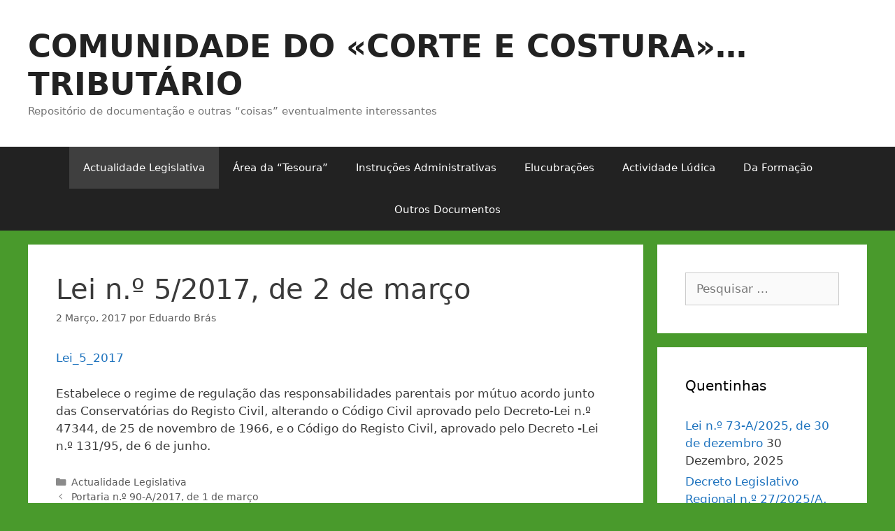

--- FILE ---
content_type: text/html; charset=UTF-8
request_url: http://www.corteecosturatributario.pt/2017/03/02/lei-n-o-52017-de-2-de-marco/
body_size: 50341
content:
<!DOCTYPE html>
<html lang="pt-PT">
<head>
	<meta charset="UTF-8">
	<link rel="profile" href="https://gmpg.org/xfn/11">
	<title>Lei n.º 5/2017, de 2 de março &#8211; COMUNIDADE DO «CORTE E COSTURA»… TRIBUTÁRIO</title>
<meta name='robots' content='max-image-preview:large' />
<meta name="viewport" content="width=device-width, initial-scale=1"><link rel='dns-prefetch' href='//s.w.org' />
<link rel="alternate" type="application/rss+xml" title="COMUNIDADE DO «CORTE E COSTURA»… TRIBUTÁRIO &raquo; Feed" href="http://www.corteecosturatributario.pt/feed/" />
<link rel="alternate" type="application/rss+xml" title="COMUNIDADE DO «CORTE E COSTURA»… TRIBUTÁRIO &raquo; Feed de comentários" href="http://www.corteecosturatributario.pt/comments/feed/" />
<script>
window._wpemojiSettings = {"baseUrl":"https:\/\/s.w.org\/images\/core\/emoji\/13.1.0\/72x72\/","ext":".png","svgUrl":"https:\/\/s.w.org\/images\/core\/emoji\/13.1.0\/svg\/","svgExt":".svg","source":{"concatemoji":"http:\/\/www.corteecosturatributario.pt\/wp-includes\/js\/wp-emoji-release.min.js?ver=5.9.12"}};
/*! This file is auto-generated */
!function(e,a,t){var n,r,o,i=a.createElement("canvas"),p=i.getContext&&i.getContext("2d");function s(e,t){var a=String.fromCharCode;p.clearRect(0,0,i.width,i.height),p.fillText(a.apply(this,e),0,0);e=i.toDataURL();return p.clearRect(0,0,i.width,i.height),p.fillText(a.apply(this,t),0,0),e===i.toDataURL()}function c(e){var t=a.createElement("script");t.src=e,t.defer=t.type="text/javascript",a.getElementsByTagName("head")[0].appendChild(t)}for(o=Array("flag","emoji"),t.supports={everything:!0,everythingExceptFlag:!0},r=0;r<o.length;r++)t.supports[o[r]]=function(e){if(!p||!p.fillText)return!1;switch(p.textBaseline="top",p.font="600 32px Arial",e){case"flag":return s([127987,65039,8205,9895,65039],[127987,65039,8203,9895,65039])?!1:!s([55356,56826,55356,56819],[55356,56826,8203,55356,56819])&&!s([55356,57332,56128,56423,56128,56418,56128,56421,56128,56430,56128,56423,56128,56447],[55356,57332,8203,56128,56423,8203,56128,56418,8203,56128,56421,8203,56128,56430,8203,56128,56423,8203,56128,56447]);case"emoji":return!s([10084,65039,8205,55357,56613],[10084,65039,8203,55357,56613])}return!1}(o[r]),t.supports.everything=t.supports.everything&&t.supports[o[r]],"flag"!==o[r]&&(t.supports.everythingExceptFlag=t.supports.everythingExceptFlag&&t.supports[o[r]]);t.supports.everythingExceptFlag=t.supports.everythingExceptFlag&&!t.supports.flag,t.DOMReady=!1,t.readyCallback=function(){t.DOMReady=!0},t.supports.everything||(n=function(){t.readyCallback()},a.addEventListener?(a.addEventListener("DOMContentLoaded",n,!1),e.addEventListener("load",n,!1)):(e.attachEvent("onload",n),a.attachEvent("onreadystatechange",function(){"complete"===a.readyState&&t.readyCallback()})),(n=t.source||{}).concatemoji?c(n.concatemoji):n.wpemoji&&n.twemoji&&(c(n.twemoji),c(n.wpemoji)))}(window,document,window._wpemojiSettings);
</script>
<style>
img.wp-smiley,
img.emoji {
	display: inline !important;
	border: none !important;
	box-shadow: none !important;
	height: 1em !important;
	width: 1em !important;
	margin: 0 0.07em !important;
	vertical-align: -0.1em !important;
	background: none !important;
	padding: 0 !important;
}
</style>
	<link rel='stylesheet' id='wp-block-library-css'  href='http://www.corteecosturatributario.pt/wp-includes/css/dist/block-library/style.min.css?ver=5.9.12' media='all' />
<style id='global-styles-inline-css'>
body{--wp--preset--color--black: #000000;--wp--preset--color--cyan-bluish-gray: #abb8c3;--wp--preset--color--white: #ffffff;--wp--preset--color--pale-pink: #f78da7;--wp--preset--color--vivid-red: #cf2e2e;--wp--preset--color--luminous-vivid-orange: #ff6900;--wp--preset--color--luminous-vivid-amber: #fcb900;--wp--preset--color--light-green-cyan: #7bdcb5;--wp--preset--color--vivid-green-cyan: #00d084;--wp--preset--color--pale-cyan-blue: #8ed1fc;--wp--preset--color--vivid-cyan-blue: #0693e3;--wp--preset--color--vivid-purple: #9b51e0;--wp--preset--color--contrast: var(--contrast);--wp--preset--color--contrast-2: var(--contrast-2);--wp--preset--color--contrast-3: var(--contrast-3);--wp--preset--color--base: var(--base);--wp--preset--color--base-2: var(--base-2);--wp--preset--color--base-3: var(--base-3);--wp--preset--color--accent: var(--accent);--wp--preset--gradient--vivid-cyan-blue-to-vivid-purple: linear-gradient(135deg,rgba(6,147,227,1) 0%,rgb(155,81,224) 100%);--wp--preset--gradient--light-green-cyan-to-vivid-green-cyan: linear-gradient(135deg,rgb(122,220,180) 0%,rgb(0,208,130) 100%);--wp--preset--gradient--luminous-vivid-amber-to-luminous-vivid-orange: linear-gradient(135deg,rgba(252,185,0,1) 0%,rgba(255,105,0,1) 100%);--wp--preset--gradient--luminous-vivid-orange-to-vivid-red: linear-gradient(135deg,rgba(255,105,0,1) 0%,rgb(207,46,46) 100%);--wp--preset--gradient--very-light-gray-to-cyan-bluish-gray: linear-gradient(135deg,rgb(238,238,238) 0%,rgb(169,184,195) 100%);--wp--preset--gradient--cool-to-warm-spectrum: linear-gradient(135deg,rgb(74,234,220) 0%,rgb(151,120,209) 20%,rgb(207,42,186) 40%,rgb(238,44,130) 60%,rgb(251,105,98) 80%,rgb(254,248,76) 100%);--wp--preset--gradient--blush-light-purple: linear-gradient(135deg,rgb(255,206,236) 0%,rgb(152,150,240) 100%);--wp--preset--gradient--blush-bordeaux: linear-gradient(135deg,rgb(254,205,165) 0%,rgb(254,45,45) 50%,rgb(107,0,62) 100%);--wp--preset--gradient--luminous-dusk: linear-gradient(135deg,rgb(255,203,112) 0%,rgb(199,81,192) 50%,rgb(65,88,208) 100%);--wp--preset--gradient--pale-ocean: linear-gradient(135deg,rgb(255,245,203) 0%,rgb(182,227,212) 50%,rgb(51,167,181) 100%);--wp--preset--gradient--electric-grass: linear-gradient(135deg,rgb(202,248,128) 0%,rgb(113,206,126) 100%);--wp--preset--gradient--midnight: linear-gradient(135deg,rgb(2,3,129) 0%,rgb(40,116,252) 100%);--wp--preset--duotone--dark-grayscale: url('#wp-duotone-dark-grayscale');--wp--preset--duotone--grayscale: url('#wp-duotone-grayscale');--wp--preset--duotone--purple-yellow: url('#wp-duotone-purple-yellow');--wp--preset--duotone--blue-red: url('#wp-duotone-blue-red');--wp--preset--duotone--midnight: url('#wp-duotone-midnight');--wp--preset--duotone--magenta-yellow: url('#wp-duotone-magenta-yellow');--wp--preset--duotone--purple-green: url('#wp-duotone-purple-green');--wp--preset--duotone--blue-orange: url('#wp-duotone-blue-orange');--wp--preset--font-size--small: 13px;--wp--preset--font-size--medium: 20px;--wp--preset--font-size--large: 36px;--wp--preset--font-size--x-large: 42px;}.has-black-color{color: var(--wp--preset--color--black) !important;}.has-cyan-bluish-gray-color{color: var(--wp--preset--color--cyan-bluish-gray) !important;}.has-white-color{color: var(--wp--preset--color--white) !important;}.has-pale-pink-color{color: var(--wp--preset--color--pale-pink) !important;}.has-vivid-red-color{color: var(--wp--preset--color--vivid-red) !important;}.has-luminous-vivid-orange-color{color: var(--wp--preset--color--luminous-vivid-orange) !important;}.has-luminous-vivid-amber-color{color: var(--wp--preset--color--luminous-vivid-amber) !important;}.has-light-green-cyan-color{color: var(--wp--preset--color--light-green-cyan) !important;}.has-vivid-green-cyan-color{color: var(--wp--preset--color--vivid-green-cyan) !important;}.has-pale-cyan-blue-color{color: var(--wp--preset--color--pale-cyan-blue) !important;}.has-vivid-cyan-blue-color{color: var(--wp--preset--color--vivid-cyan-blue) !important;}.has-vivid-purple-color{color: var(--wp--preset--color--vivid-purple) !important;}.has-black-background-color{background-color: var(--wp--preset--color--black) !important;}.has-cyan-bluish-gray-background-color{background-color: var(--wp--preset--color--cyan-bluish-gray) !important;}.has-white-background-color{background-color: var(--wp--preset--color--white) !important;}.has-pale-pink-background-color{background-color: var(--wp--preset--color--pale-pink) !important;}.has-vivid-red-background-color{background-color: var(--wp--preset--color--vivid-red) !important;}.has-luminous-vivid-orange-background-color{background-color: var(--wp--preset--color--luminous-vivid-orange) !important;}.has-luminous-vivid-amber-background-color{background-color: var(--wp--preset--color--luminous-vivid-amber) !important;}.has-light-green-cyan-background-color{background-color: var(--wp--preset--color--light-green-cyan) !important;}.has-vivid-green-cyan-background-color{background-color: var(--wp--preset--color--vivid-green-cyan) !important;}.has-pale-cyan-blue-background-color{background-color: var(--wp--preset--color--pale-cyan-blue) !important;}.has-vivid-cyan-blue-background-color{background-color: var(--wp--preset--color--vivid-cyan-blue) !important;}.has-vivid-purple-background-color{background-color: var(--wp--preset--color--vivid-purple) !important;}.has-black-border-color{border-color: var(--wp--preset--color--black) !important;}.has-cyan-bluish-gray-border-color{border-color: var(--wp--preset--color--cyan-bluish-gray) !important;}.has-white-border-color{border-color: var(--wp--preset--color--white) !important;}.has-pale-pink-border-color{border-color: var(--wp--preset--color--pale-pink) !important;}.has-vivid-red-border-color{border-color: var(--wp--preset--color--vivid-red) !important;}.has-luminous-vivid-orange-border-color{border-color: var(--wp--preset--color--luminous-vivid-orange) !important;}.has-luminous-vivid-amber-border-color{border-color: var(--wp--preset--color--luminous-vivid-amber) !important;}.has-light-green-cyan-border-color{border-color: var(--wp--preset--color--light-green-cyan) !important;}.has-vivid-green-cyan-border-color{border-color: var(--wp--preset--color--vivid-green-cyan) !important;}.has-pale-cyan-blue-border-color{border-color: var(--wp--preset--color--pale-cyan-blue) !important;}.has-vivid-cyan-blue-border-color{border-color: var(--wp--preset--color--vivid-cyan-blue) !important;}.has-vivid-purple-border-color{border-color: var(--wp--preset--color--vivid-purple) !important;}.has-vivid-cyan-blue-to-vivid-purple-gradient-background{background: var(--wp--preset--gradient--vivid-cyan-blue-to-vivid-purple) !important;}.has-light-green-cyan-to-vivid-green-cyan-gradient-background{background: var(--wp--preset--gradient--light-green-cyan-to-vivid-green-cyan) !important;}.has-luminous-vivid-amber-to-luminous-vivid-orange-gradient-background{background: var(--wp--preset--gradient--luminous-vivid-amber-to-luminous-vivid-orange) !important;}.has-luminous-vivid-orange-to-vivid-red-gradient-background{background: var(--wp--preset--gradient--luminous-vivid-orange-to-vivid-red) !important;}.has-very-light-gray-to-cyan-bluish-gray-gradient-background{background: var(--wp--preset--gradient--very-light-gray-to-cyan-bluish-gray) !important;}.has-cool-to-warm-spectrum-gradient-background{background: var(--wp--preset--gradient--cool-to-warm-spectrum) !important;}.has-blush-light-purple-gradient-background{background: var(--wp--preset--gradient--blush-light-purple) !important;}.has-blush-bordeaux-gradient-background{background: var(--wp--preset--gradient--blush-bordeaux) !important;}.has-luminous-dusk-gradient-background{background: var(--wp--preset--gradient--luminous-dusk) !important;}.has-pale-ocean-gradient-background{background: var(--wp--preset--gradient--pale-ocean) !important;}.has-electric-grass-gradient-background{background: var(--wp--preset--gradient--electric-grass) !important;}.has-midnight-gradient-background{background: var(--wp--preset--gradient--midnight) !important;}.has-small-font-size{font-size: var(--wp--preset--font-size--small) !important;}.has-medium-font-size{font-size: var(--wp--preset--font-size--medium) !important;}.has-large-font-size{font-size: var(--wp--preset--font-size--large) !important;}.has-x-large-font-size{font-size: var(--wp--preset--font-size--x-large) !important;}
</style>
<link rel='stylesheet' id='generate-style-grid-css'  href='http://www.corteecosturatributario.pt/wp-content/themes/generatepress/assets/css/unsemantic-grid.min.css?ver=3.1.3' media='all' />
<link rel='stylesheet' id='generate-style-css'  href='http://www.corteecosturatributario.pt/wp-content/themes/generatepress/assets/css/style.min.css?ver=3.1.3' media='all' />
<style id='generate-style-inline-css'>
body{background-color:#499a2c;color:#3a3a3a;}a{color:#1e73be;}a:hover, a:focus, a:active{color:#000000;}body .grid-container{max-width:1200px;}.wp-block-group__inner-container{max-width:1200px;margin-left:auto;margin-right:auto;}.generate-back-to-top{font-size:20px;border-radius:3px;position:fixed;bottom:30px;right:30px;line-height:40px;width:40px;text-align:center;z-index:10;transition:opacity 300ms ease-in-out;}:root{--contrast:#222222;--contrast-2:#575760;--contrast-3:#b2b2be;--base:#f0f0f0;--base-2:#f7f8f9;--base-3:#ffffff;--accent:#1e73be;}.has-contrast-color{color:#222222;}.has-contrast-background-color{background-color:#222222;}.has-contrast-2-color{color:#575760;}.has-contrast-2-background-color{background-color:#575760;}.has-contrast-3-color{color:#b2b2be;}.has-contrast-3-background-color{background-color:#b2b2be;}.has-base-color{color:#f0f0f0;}.has-base-background-color{background-color:#f0f0f0;}.has-base-2-color{color:#f7f8f9;}.has-base-2-background-color{background-color:#f7f8f9;}.has-base-3-color{color:#ffffff;}.has-base-3-background-color{background-color:#ffffff;}.has-accent-color{color:#1e73be;}.has-accent-background-color{background-color:#1e73be;}body, button, input, select, textarea{font-family:-apple-system, system-ui, BlinkMacSystemFont, "Segoe UI", Helvetica, Arial, sans-serif, "Apple Color Emoji", "Segoe UI Emoji", "Segoe UI Symbol";}body{line-height:1.5;}.entry-content > [class*="wp-block-"]:not(:last-child){margin-bottom:1.5em;}.main-title{font-size:45px;}.main-navigation .main-nav ul ul li a{font-size:14px;}.sidebar .widget, .footer-widgets .widget{font-size:17px;}h1{font-weight:300;font-size:40px;}h2{font-weight:300;font-size:30px;}h3{font-size:20px;}h4{font-size:inherit;}h5{font-size:inherit;}@media (max-width:768px){.main-title{font-size:30px;}h1{font-size:30px;}h2{font-size:25px;}}.top-bar{background-color:#636363;color:#ffffff;}.top-bar a{color:#ffffff;}.top-bar a:hover{color:#303030;}.site-header{background-color:#ffffff;color:#3a3a3a;}.site-header a{color:#3a3a3a;}.main-title a,.main-title a:hover{color:#222222;}.site-description{color:#757575;}.main-navigation,.main-navigation ul ul{background-color:#222222;}.main-navigation .main-nav ul li a, .main-navigation .menu-toggle, .main-navigation .menu-bar-items{color:#ffffff;}.main-navigation .main-nav ul li:not([class*="current-menu-"]):hover > a, .main-navigation .main-nav ul li:not([class*="current-menu-"]):focus > a, .main-navigation .main-nav ul li.sfHover:not([class*="current-menu-"]) > a, .main-navigation .menu-bar-item:hover > a, .main-navigation .menu-bar-item.sfHover > a{color:#ffffff;background-color:#3f3f3f;}button.menu-toggle:hover,button.menu-toggle:focus,.main-navigation .mobile-bar-items a,.main-navigation .mobile-bar-items a:hover,.main-navigation .mobile-bar-items a:focus{color:#ffffff;}.main-navigation .main-nav ul li[class*="current-menu-"] > a{color:#ffffff;background-color:#3f3f3f;}.navigation-search input[type="search"],.navigation-search input[type="search"]:active, .navigation-search input[type="search"]:focus, .main-navigation .main-nav ul li.search-item.active > a, .main-navigation .menu-bar-items .search-item.active > a{color:#ffffff;background-color:#3f3f3f;}.main-navigation ul ul{background-color:#3f3f3f;}.main-navigation .main-nav ul ul li a{color:#ffffff;}.main-navigation .main-nav ul ul li:not([class*="current-menu-"]):hover > a,.main-navigation .main-nav ul ul li:not([class*="current-menu-"]):focus > a, .main-navigation .main-nav ul ul li.sfHover:not([class*="current-menu-"]) > a{color:#ffffff;background-color:#4f4f4f;}.main-navigation .main-nav ul ul li[class*="current-menu-"] > a{color:#ffffff;background-color:#4f4f4f;}.separate-containers .inside-article, .separate-containers .comments-area, .separate-containers .page-header, .one-container .container, .separate-containers .paging-navigation, .inside-page-header{background-color:#ffffff;}.entry-meta{color:#595959;}.entry-meta a{color:#595959;}.entry-meta a:hover{color:#1e73be;}.sidebar .widget{background-color:#ffffff;}.sidebar .widget .widget-title{color:#000000;}.footer-widgets{background-color:#ffffff;}.footer-widgets .widget-title{color:#000000;}.site-info{color:#ffffff;background-color:#222222;}.site-info a{color:#ffffff;}.site-info a:hover{color:#606060;}.footer-bar .widget_nav_menu .current-menu-item a{color:#606060;}input[type="text"],input[type="email"],input[type="url"],input[type="password"],input[type="search"],input[type="tel"],input[type="number"],textarea,select{color:#666666;background-color:#fafafa;border-color:#cccccc;}input[type="text"]:focus,input[type="email"]:focus,input[type="url"]:focus,input[type="password"]:focus,input[type="search"]:focus,input[type="tel"]:focus,input[type="number"]:focus,textarea:focus,select:focus{color:#666666;background-color:#ffffff;border-color:#bfbfbf;}button,html input[type="button"],input[type="reset"],input[type="submit"],a.button,a.wp-block-button__link:not(.has-background){color:#ffffff;background-color:#666666;}button:hover,html input[type="button"]:hover,input[type="reset"]:hover,input[type="submit"]:hover,a.button:hover,button:focus,html input[type="button"]:focus,input[type="reset"]:focus,input[type="submit"]:focus,a.button:focus,a.wp-block-button__link:not(.has-background):active,a.wp-block-button__link:not(.has-background):focus,a.wp-block-button__link:not(.has-background):hover{color:#ffffff;background-color:#3f3f3f;}a.generate-back-to-top{background-color:rgba( 0,0,0,0.4 );color:#ffffff;}a.generate-back-to-top:hover,a.generate-back-to-top:focus{background-color:rgba( 0,0,0,0.6 );color:#ffffff;}@media (max-width:768px){.main-navigation .menu-bar-item:hover > a, .main-navigation .menu-bar-item.sfHover > a{background:none;color:#ffffff;}}.inside-top-bar{padding:10px;}.inside-header{padding:40px;}.site-main .wp-block-group__inner-container{padding:40px;}.entry-content .alignwide, body:not(.no-sidebar) .entry-content .alignfull{margin-left:-40px;width:calc(100% + 80px);max-width:calc(100% + 80px);}.rtl .menu-item-has-children .dropdown-menu-toggle{padding-left:20px;}.rtl .main-navigation .main-nav ul li.menu-item-has-children > a{padding-right:20px;}.site-info{padding:20px;}@media (max-width:768px){.separate-containers .inside-article, .separate-containers .comments-area, .separate-containers .page-header, .separate-containers .paging-navigation, .one-container .site-content, .inside-page-header{padding:30px;}.site-main .wp-block-group__inner-container{padding:30px;}.site-info{padding-right:10px;padding-left:10px;}.entry-content .alignwide, body:not(.no-sidebar) .entry-content .alignfull{margin-left:-30px;width:calc(100% + 60px);max-width:calc(100% + 60px);}}.one-container .sidebar .widget{padding:0px;}/* End cached CSS */@media (max-width:768px){.main-navigation .menu-toggle,.main-navigation .mobile-bar-items,.sidebar-nav-mobile:not(#sticky-placeholder){display:block;}.main-navigation ul,.gen-sidebar-nav{display:none;}[class*="nav-float-"] .site-header .inside-header > *{float:none;clear:both;}}
</style>
<link rel='stylesheet' id='generate-mobile-style-css'  href='http://www.corteecosturatributario.pt/wp-content/themes/generatepress/assets/css/mobile.min.css?ver=3.1.3' media='all' />
<link rel='stylesheet' id='generate-font-icons-css'  href='http://www.corteecosturatributario.pt/wp-content/themes/generatepress/assets/css/components/font-icons.min.css?ver=3.1.3' media='all' />
<link rel="https://api.w.org/" href="http://www.corteecosturatributario.pt/wp-json/" /><link rel="alternate" type="application/json" href="http://www.corteecosturatributario.pt/wp-json/wp/v2/posts/1246" /><link rel="EditURI" type="application/rsd+xml" title="RSD" href="http://www.corteecosturatributario.pt/xmlrpc.php?rsd" />
<link rel="wlwmanifest" type="application/wlwmanifest+xml" href="http://www.corteecosturatributario.pt/wp-includes/wlwmanifest.xml" /> 
<meta name="generator" content="WordPress 5.9.12" />
<link rel="canonical" href="http://www.corteecosturatributario.pt/2017/03/02/lei-n-o-52017-de-2-de-marco/" />
<link rel='shortlink' href='http://www.corteecosturatributario.pt/?p=1246' />
<link rel="alternate" type="application/json+oembed" href="http://www.corteecosturatributario.pt/wp-json/oembed/1.0/embed?url=http%3A%2F%2Fwww.corteecosturatributario.pt%2F2017%2F03%2F02%2Flei-n-o-52017-de-2-de-marco%2F" />
<link rel="alternate" type="text/xml+oembed" href="http://www.corteecosturatributario.pt/wp-json/oembed/1.0/embed?url=http%3A%2F%2Fwww.corteecosturatributario.pt%2F2017%2F03%2F02%2Flei-n-o-52017-de-2-de-marco%2F&#038;format=xml" />
<!-- Analytics by WP-Statistics v13.1.6 - https://wp-statistics.com/ -->
</head>

<body class="post-template-default single single-post postid-1246 single-format-standard wp-embed-responsive right-sidebar nav-below-header separate-containers fluid-header active-footer-widgets-1 nav-aligned-center header-aligned-left dropdown-hover" itemtype="https://schema.org/Blog" itemscope>
	<svg xmlns="http://www.w3.org/2000/svg" viewBox="0 0 0 0" width="0" height="0" focusable="false" role="none" style="visibility: hidden; position: absolute; left: -9999px; overflow: hidden;" ><defs><filter id="wp-duotone-dark-grayscale"><feColorMatrix color-interpolation-filters="sRGB" type="matrix" values=" .299 .587 .114 0 0 .299 .587 .114 0 0 .299 .587 .114 0 0 .299 .587 .114 0 0 " /><feComponentTransfer color-interpolation-filters="sRGB" ><feFuncR type="table" tableValues="0 0.49803921568627" /><feFuncG type="table" tableValues="0 0.49803921568627" /><feFuncB type="table" tableValues="0 0.49803921568627" /><feFuncA type="table" tableValues="1 1" /></feComponentTransfer><feComposite in2="SourceGraphic" operator="in" /></filter></defs></svg><svg xmlns="http://www.w3.org/2000/svg" viewBox="0 0 0 0" width="0" height="0" focusable="false" role="none" style="visibility: hidden; position: absolute; left: -9999px; overflow: hidden;" ><defs><filter id="wp-duotone-grayscale"><feColorMatrix color-interpolation-filters="sRGB" type="matrix" values=" .299 .587 .114 0 0 .299 .587 .114 0 0 .299 .587 .114 0 0 .299 .587 .114 0 0 " /><feComponentTransfer color-interpolation-filters="sRGB" ><feFuncR type="table" tableValues="0 1" /><feFuncG type="table" tableValues="0 1" /><feFuncB type="table" tableValues="0 1" /><feFuncA type="table" tableValues="1 1" /></feComponentTransfer><feComposite in2="SourceGraphic" operator="in" /></filter></defs></svg><svg xmlns="http://www.w3.org/2000/svg" viewBox="0 0 0 0" width="0" height="0" focusable="false" role="none" style="visibility: hidden; position: absolute; left: -9999px; overflow: hidden;" ><defs><filter id="wp-duotone-purple-yellow"><feColorMatrix color-interpolation-filters="sRGB" type="matrix" values=" .299 .587 .114 0 0 .299 .587 .114 0 0 .299 .587 .114 0 0 .299 .587 .114 0 0 " /><feComponentTransfer color-interpolation-filters="sRGB" ><feFuncR type="table" tableValues="0.54901960784314 0.98823529411765" /><feFuncG type="table" tableValues="0 1" /><feFuncB type="table" tableValues="0.71764705882353 0.25490196078431" /><feFuncA type="table" tableValues="1 1" /></feComponentTransfer><feComposite in2="SourceGraphic" operator="in" /></filter></defs></svg><svg xmlns="http://www.w3.org/2000/svg" viewBox="0 0 0 0" width="0" height="0" focusable="false" role="none" style="visibility: hidden; position: absolute; left: -9999px; overflow: hidden;" ><defs><filter id="wp-duotone-blue-red"><feColorMatrix color-interpolation-filters="sRGB" type="matrix" values=" .299 .587 .114 0 0 .299 .587 .114 0 0 .299 .587 .114 0 0 .299 .587 .114 0 0 " /><feComponentTransfer color-interpolation-filters="sRGB" ><feFuncR type="table" tableValues="0 1" /><feFuncG type="table" tableValues="0 0.27843137254902" /><feFuncB type="table" tableValues="0.5921568627451 0.27843137254902" /><feFuncA type="table" tableValues="1 1" /></feComponentTransfer><feComposite in2="SourceGraphic" operator="in" /></filter></defs></svg><svg xmlns="http://www.w3.org/2000/svg" viewBox="0 0 0 0" width="0" height="0" focusable="false" role="none" style="visibility: hidden; position: absolute; left: -9999px; overflow: hidden;" ><defs><filter id="wp-duotone-midnight"><feColorMatrix color-interpolation-filters="sRGB" type="matrix" values=" .299 .587 .114 0 0 .299 .587 .114 0 0 .299 .587 .114 0 0 .299 .587 .114 0 0 " /><feComponentTransfer color-interpolation-filters="sRGB" ><feFuncR type="table" tableValues="0 0" /><feFuncG type="table" tableValues="0 0.64705882352941" /><feFuncB type="table" tableValues="0 1" /><feFuncA type="table" tableValues="1 1" /></feComponentTransfer><feComposite in2="SourceGraphic" operator="in" /></filter></defs></svg><svg xmlns="http://www.w3.org/2000/svg" viewBox="0 0 0 0" width="0" height="0" focusable="false" role="none" style="visibility: hidden; position: absolute; left: -9999px; overflow: hidden;" ><defs><filter id="wp-duotone-magenta-yellow"><feColorMatrix color-interpolation-filters="sRGB" type="matrix" values=" .299 .587 .114 0 0 .299 .587 .114 0 0 .299 .587 .114 0 0 .299 .587 .114 0 0 " /><feComponentTransfer color-interpolation-filters="sRGB" ><feFuncR type="table" tableValues="0.78039215686275 1" /><feFuncG type="table" tableValues="0 0.94901960784314" /><feFuncB type="table" tableValues="0.35294117647059 0.47058823529412" /><feFuncA type="table" tableValues="1 1" /></feComponentTransfer><feComposite in2="SourceGraphic" operator="in" /></filter></defs></svg><svg xmlns="http://www.w3.org/2000/svg" viewBox="0 0 0 0" width="0" height="0" focusable="false" role="none" style="visibility: hidden; position: absolute; left: -9999px; overflow: hidden;" ><defs><filter id="wp-duotone-purple-green"><feColorMatrix color-interpolation-filters="sRGB" type="matrix" values=" .299 .587 .114 0 0 .299 .587 .114 0 0 .299 .587 .114 0 0 .299 .587 .114 0 0 " /><feComponentTransfer color-interpolation-filters="sRGB" ><feFuncR type="table" tableValues="0.65098039215686 0.40392156862745" /><feFuncG type="table" tableValues="0 1" /><feFuncB type="table" tableValues="0.44705882352941 0.4" /><feFuncA type="table" tableValues="1 1" /></feComponentTransfer><feComposite in2="SourceGraphic" operator="in" /></filter></defs></svg><svg xmlns="http://www.w3.org/2000/svg" viewBox="0 0 0 0" width="0" height="0" focusable="false" role="none" style="visibility: hidden; position: absolute; left: -9999px; overflow: hidden;" ><defs><filter id="wp-duotone-blue-orange"><feColorMatrix color-interpolation-filters="sRGB" type="matrix" values=" .299 .587 .114 0 0 .299 .587 .114 0 0 .299 .587 .114 0 0 .299 .587 .114 0 0 " /><feComponentTransfer color-interpolation-filters="sRGB" ><feFuncR type="table" tableValues="0.098039215686275 1" /><feFuncG type="table" tableValues="0 0.66274509803922" /><feFuncB type="table" tableValues="0.84705882352941 0.41960784313725" /><feFuncA type="table" tableValues="1 1" /></feComponentTransfer><feComposite in2="SourceGraphic" operator="in" /></filter></defs></svg><a class="screen-reader-text skip-link" href="#content" title="Saltar para o conteúdo">Saltar para o conteúdo</a>		<header class="site-header" id="masthead" aria-label="Site"  itemtype="https://schema.org/WPHeader" itemscope>
			<div class="inside-header grid-container grid-parent">
				<div class="site-branding">
						<p class="main-title" itemprop="headline">
					<a href="http://www.corteecosturatributario.pt/" rel="home">
						COMUNIDADE DO «CORTE E COSTURA»… TRIBUTÁRIO
					</a>
				</p>
						<p class="site-description" itemprop="description">
					Repositório de documentação e outras “coisas” eventualmente interessantes
				</p>
					</div>			</div>
		</header>
				<nav class="main-navigation sub-menu-right" id="site-navigation" aria-label="Principal"  itemtype="https://schema.org/SiteNavigationElement" itemscope>
			<div class="inside-navigation grid-container grid-parent">
								<button class="menu-toggle" aria-controls="primary-menu" aria-expanded="false">
					<span class="mobile-menu">Menu</span>				</button>
				<div id="primary-menu" class="main-nav"><ul id="menu-menu" class=" menu sf-menu"><li id="menu-item-13" class="menu-item menu-item-type-taxonomy menu-item-object-category current-post-ancestor current-menu-parent current-post-parent menu-item-13"><a href="http://www.corteecosturatributario.pt/category/actualidade-legislativa/">Actualidade Legislativa</a></li>
<li id="menu-item-14" class="menu-item menu-item-type-taxonomy menu-item-object-category menu-item-14"><a href="http://www.corteecosturatributario.pt/category/area-da-tesoura/">Área da “Tesoura”</a></li>
<li id="menu-item-17" class="menu-item menu-item-type-taxonomy menu-item-object-category menu-item-17"><a href="http://www.corteecosturatributario.pt/category/instrucoes-administrativas/">Instruções Administrativas</a></li>
<li id="menu-item-16" class="menu-item menu-item-type-taxonomy menu-item-object-category menu-item-16"><a href="http://www.corteecosturatributario.pt/category/elucubracoes/">Elucubrações</a></li>
<li id="menu-item-12" class="menu-item menu-item-type-taxonomy menu-item-object-category menu-item-12"><a href="http://www.corteecosturatributario.pt/category/actividade-ludica/">Actividade Lúdica</a></li>
<li id="menu-item-15" class="menu-item menu-item-type-taxonomy menu-item-object-category menu-item-15"><a href="http://www.corteecosturatributario.pt/category/da-formacao/">Da Formação</a></li>
<li id="menu-item-18" class="menu-item menu-item-type-taxonomy menu-item-object-category menu-item-18"><a href="http://www.corteecosturatributario.pt/category/outros-documentos/">Outros Documentos</a></li>
</ul></div>			</div>
		</nav>
		
	<div class="site grid-container container hfeed grid-parent" id="page">
				<div class="site-content" id="content">
			
	<div class="content-area grid-parent mobile-grid-100 grid-75 tablet-grid-75" id="primary">
		<main class="site-main" id="main">
			
<article id="post-1246" class="post-1246 post type-post status-publish format-standard hentry category-actualidade-legislativa" itemtype="https://schema.org/CreativeWork" itemscope>
	<div class="inside-article">
					<header class="entry-header" aria-label="Conteúdo">
				<h1 class="entry-title" itemprop="headline">Lei n.º 5/2017, de 2 de março</h1>		<div class="entry-meta">
			<span class="posted-on"><time class="entry-date published" datetime="2017-03-02T09:20:29+00:00" itemprop="datePublished">2 Março, 2017</time></span> <span class="byline">por <span class="author vcard" itemprop="author" itemtype="https://schema.org/Person" itemscope><a class="url fn n" href="http://www.corteecosturatributario.pt/author/ebras/" title="Ver todos os artigos de Eduardo Brás" rel="author" itemprop="url"><span class="author-name" itemprop="name">Eduardo Brás</span></a></span></span> 		</div>
					</header>
			
		<div class="entry-content" itemprop="text">
			<p><a href="http://www.corteecosturatributario.pt/wp-content/uploads/2017/03/Lei_5_2017.pdf" target="_blank">Lei_5_2017</a></p>
<p>Estabelece o regime de regulação das responsabilidades parentais por mútuo acordo junto das Conservatórias do Registo Civil, alterando o Código Civil aprovado pelo Decreto-Lei n.º 47344, de 25 de novembro de 1966, e o Código do Registo Civil, aprovado pelo Decreto -Lei n.º 131/95, de 6 de junho.</p>
		</div>

				<footer class="entry-meta" aria-label="Metadados de conteúdo">
			<span class="cat-links"><span class="screen-reader-text">Categorias </span><a href="http://www.corteecosturatributario.pt/category/actualidade-legislativa/" rel="category tag">Actualidade Legislativa</a></span> 		<nav id="nav-below" class="post-navigation" aria-label="Artigo">
			<span class="screen-reader-text">Navegação de artigos</span>

			<div class="nav-previous"><span class="prev" title="Anterior"><a href="http://www.corteecosturatributario.pt/2017/03/01/portaria-n-o-90-a2017-de-1-de-marco-2/" rel="prev">Portaria n.º 90-A/2017, de 1 de março</a></span></div><div class="nav-next"><span class="next" title="Seguinte"><a href="http://www.corteecosturatributario.pt/2017/03/02/portaria-n-o-90-a2017-de-1-de-marco/" rel="next">Portaria n.º 90-A/2017, de 1 de março</a></span></div>		</nav>
				</footer>
			</div>
</article>
		</main>
	</div>

	<div class="widget-area sidebar is-right-sidebar grid-25 tablet-grid-25 grid-parent" id="right-sidebar">
	<div class="inside-right-sidebar">
		<aside id="search-2" class="widget inner-padding widget_search"><form method="get" class="search-form" action="http://www.corteecosturatributario.pt/">
	<label>
		<span class="screen-reader-text">Pesquisar por:</span>
		<input type="search" class="search-field" placeholder="Pesquisar &hellip;" value="" name="s" title="Pesquisar por:">
	</label>
	<input type="submit" class="search-submit" value="Pesquisar"></form>
</aside>
		<aside id="recent-posts-2" class="widget inner-padding widget_recent_entries">
		<h2 class="widget-title">Quentinhas</h2>
		<ul>
											<li>
					<a href="http://www.corteecosturatributario.pt/2025/12/30/lei-n-o-73-a-2025-de-30-de-dezembro/">Lei n.º 73-A/2025, de 30 de dezembro</a>
											<span class="post-date">30 Dezembro, 2025</span>
									</li>
											<li>
					<a href="http://www.corteecosturatributario.pt/2025/12/30/decreto-legislativo-regional-n-o-27-2025-a-de-30-de-dezembro/">Decreto Legislativo Regional n.º 27/2025/A, de 30 de dezembro</a>
											<span class="post-date">30 Dezembro, 2025</span>
									</li>
											<li>
					<a href="http://www.corteecosturatributario.pt/2025/12/30/decreto-legislativo-regional-n-o-8-2025-m-de-30-de-dezembro/">Decreto Legislativo Regional n.º 8/2025/M, de 30 de dezembro</a>
											<span class="post-date">30 Dezembro, 2025</span>
									</li>
											<li>
					<a href="http://www.corteecosturatributario.pt/2025/12/30/portaria-n-o-480-a-2025-de-30-de-dezembro/">Portaria n.º 480-A/2025, de 30 de dezembro</a>
											<span class="post-date">30 Dezembro, 2025</span>
									</li>
											<li>
					<a href="http://www.corteecosturatributario.pt/2025/12/29/resolucao-do-conselho-de-ministros-n-o-215-2025-de-29-de-dezembro/">Resolução do Conselho de Ministros n.º 215/2025, de 29 de dezembro</a>
											<span class="post-date">29 Dezembro, 2025</span>
									</li>
											<li>
					<a href="http://www.corteecosturatributario.pt/2025/12/29/decreto-lei-n-o-139-2025-de-29-de-dezembro/">Decreto-Lei n.º 139/2025, de 29 de dezembro</a>
											<span class="post-date">29 Dezembro, 2025</span>
									</li>
											<li>
					<a href="http://www.corteecosturatributario.pt/2025/12/26/portaria-n-o-471-2025-1-de-26-de-dezembro/">Portaria n.º 471/2025/1, de 26 de dezembro</a>
											<span class="post-date">26 Dezembro, 2025</span>
									</li>
											<li>
					<a href="http://www.corteecosturatributario.pt/2025/12/23/acordao-do-supremo-tribunal-de-justica-n-o-18-2025-de-19-de-novembro-de-2025-revista-ampliada-n-o-916-19-0t8gdm-p1-s1-publicado-em-dr-a-23-de-dezembro-de-2025/">Acórdão do Supremo Tribunal de Justiça n.º 18/2025, de 19 de novembro de 2025 – Revista Ampliada n.º 916/19.0T8GDM.P1.S1 – Publicado em DR a 23 de dezembro de 2025</a>
											<span class="post-date">23 Dezembro, 2025</span>
									</li>
											<li>
					<a href="http://www.corteecosturatributario.pt/2025/12/22/despacho-da-seaf-n-o-166-2025-xxv-de-22-de-dezembro-de-2025/">Despacho da SEAF, n.º 166/2025-XXV, de 22 de dezembro de 2025</a>
											<span class="post-date">22 Dezembro, 2025</span>
									</li>
											<li>
					<a href="http://www.corteecosturatributario.pt/2025/12/22/lei-n-o-70-2025-de-22-de-dezembro/">Lei n.º 70/2025, de 22 de dezembro</a>
											<span class="post-date">22 Dezembro, 2025</span>
									</li>
					</ul>

		</aside><aside id="archives-2" class="widget inner-padding widget_archive"><h2 class="widget-title">Arquivo</h2>
			<ul>
					<li><a href='http://www.corteecosturatributario.pt/2025/12/'>Dezembro 2025</a></li>
	<li><a href='http://www.corteecosturatributario.pt/2025/11/'>Novembro 2025</a></li>
	<li><a href='http://www.corteecosturatributario.pt/2025/10/'>Outubro 2025</a></li>
	<li><a href='http://www.corteecosturatributario.pt/2025/09/'>Setembro 2025</a></li>
	<li><a href='http://www.corteecosturatributario.pt/2025/08/'>Agosto 2025</a></li>
	<li><a href='http://www.corteecosturatributario.pt/2025/07/'>Julho 2025</a></li>
	<li><a href='http://www.corteecosturatributario.pt/2025/06/'>Junho 2025</a></li>
	<li><a href='http://www.corteecosturatributario.pt/2025/05/'>Maio 2025</a></li>
	<li><a href='http://www.corteecosturatributario.pt/2025/04/'>Abril 2025</a></li>
	<li><a href='http://www.corteecosturatributario.pt/2025/03/'>Março 2025</a></li>
	<li><a href='http://www.corteecosturatributario.pt/2025/02/'>Fevereiro 2025</a></li>
	<li><a href='http://www.corteecosturatributario.pt/2025/01/'>Janeiro 2025</a></li>
	<li><a href='http://www.corteecosturatributario.pt/2024/12/'>Dezembro 2024</a></li>
	<li><a href='http://www.corteecosturatributario.pt/2024/11/'>Novembro 2024</a></li>
	<li><a href='http://www.corteecosturatributario.pt/2024/10/'>Outubro 2024</a></li>
	<li><a href='http://www.corteecosturatributario.pt/2024/09/'>Setembro 2024</a></li>
	<li><a href='http://www.corteecosturatributario.pt/2024/08/'>Agosto 2024</a></li>
	<li><a href='http://www.corteecosturatributario.pt/2024/07/'>Julho 2024</a></li>
	<li><a href='http://www.corteecosturatributario.pt/2024/06/'>Junho 2024</a></li>
	<li><a href='http://www.corteecosturatributario.pt/2024/05/'>Maio 2024</a></li>
	<li><a href='http://www.corteecosturatributario.pt/2024/04/'>Abril 2024</a></li>
	<li><a href='http://www.corteecosturatributario.pt/2024/03/'>Março 2024</a></li>
	<li><a href='http://www.corteecosturatributario.pt/2024/02/'>Fevereiro 2024</a></li>
	<li><a href='http://www.corteecosturatributario.pt/2024/01/'>Janeiro 2024</a></li>
	<li><a href='http://www.corteecosturatributario.pt/2023/12/'>Dezembro 2023</a></li>
	<li><a href='http://www.corteecosturatributario.pt/2023/11/'>Novembro 2023</a></li>
	<li><a href='http://www.corteecosturatributario.pt/2023/10/'>Outubro 2023</a></li>
	<li><a href='http://www.corteecosturatributario.pt/2023/09/'>Setembro 2023</a></li>
	<li><a href='http://www.corteecosturatributario.pt/2023/08/'>Agosto 2023</a></li>
	<li><a href='http://www.corteecosturatributario.pt/2023/07/'>Julho 2023</a></li>
	<li><a href='http://www.corteecosturatributario.pt/2023/06/'>Junho 2023</a></li>
	<li><a href='http://www.corteecosturatributario.pt/2023/05/'>Maio 2023</a></li>
	<li><a href='http://www.corteecosturatributario.pt/2023/04/'>Abril 2023</a></li>
	<li><a href='http://www.corteecosturatributario.pt/2023/03/'>Março 2023</a></li>
	<li><a href='http://www.corteecosturatributario.pt/2023/02/'>Fevereiro 2023</a></li>
	<li><a href='http://www.corteecosturatributario.pt/2023/01/'>Janeiro 2023</a></li>
	<li><a href='http://www.corteecosturatributario.pt/2022/12/'>Dezembro 2022</a></li>
	<li><a href='http://www.corteecosturatributario.pt/2022/11/'>Novembro 2022</a></li>
	<li><a href='http://www.corteecosturatributario.pt/2022/10/'>Outubro 2022</a></li>
	<li><a href='http://www.corteecosturatributario.pt/2022/09/'>Setembro 2022</a></li>
	<li><a href='http://www.corteecosturatributario.pt/2022/08/'>Agosto 2022</a></li>
	<li><a href='http://www.corteecosturatributario.pt/2022/07/'>Julho 2022</a></li>
	<li><a href='http://www.corteecosturatributario.pt/2022/06/'>Junho 2022</a></li>
	<li><a href='http://www.corteecosturatributario.pt/2022/05/'>Maio 2022</a></li>
	<li><a href='http://www.corteecosturatributario.pt/2022/04/'>Abril 2022</a></li>
	<li><a href='http://www.corteecosturatributario.pt/2022/03/'>Março 2022</a></li>
	<li><a href='http://www.corteecosturatributario.pt/2022/02/'>Fevereiro 2022</a></li>
	<li><a href='http://www.corteecosturatributario.pt/2022/01/'>Janeiro 2022</a></li>
	<li><a href='http://www.corteecosturatributario.pt/2021/12/'>Dezembro 2021</a></li>
	<li><a href='http://www.corteecosturatributario.pt/2021/11/'>Novembro 2021</a></li>
	<li><a href='http://www.corteecosturatributario.pt/2021/10/'>Outubro 2021</a></li>
	<li><a href='http://www.corteecosturatributario.pt/2021/09/'>Setembro 2021</a></li>
	<li><a href='http://www.corteecosturatributario.pt/2021/08/'>Agosto 2021</a></li>
	<li><a href='http://www.corteecosturatributario.pt/2021/07/'>Julho 2021</a></li>
	<li><a href='http://www.corteecosturatributario.pt/2021/06/'>Junho 2021</a></li>
	<li><a href='http://www.corteecosturatributario.pt/2021/05/'>Maio 2021</a></li>
	<li><a href='http://www.corteecosturatributario.pt/2021/04/'>Abril 2021</a></li>
	<li><a href='http://www.corteecosturatributario.pt/2021/03/'>Março 2021</a></li>
	<li><a href='http://www.corteecosturatributario.pt/2021/02/'>Fevereiro 2021</a></li>
	<li><a href='http://www.corteecosturatributario.pt/2021/01/'>Janeiro 2021</a></li>
	<li><a href='http://www.corteecosturatributario.pt/2020/12/'>Dezembro 2020</a></li>
	<li><a href='http://www.corteecosturatributario.pt/2020/11/'>Novembro 2020</a></li>
	<li><a href='http://www.corteecosturatributario.pt/2020/10/'>Outubro 2020</a></li>
	<li><a href='http://www.corteecosturatributario.pt/2020/09/'>Setembro 2020</a></li>
	<li><a href='http://www.corteecosturatributario.pt/2020/08/'>Agosto 2020</a></li>
	<li><a href='http://www.corteecosturatributario.pt/2020/07/'>Julho 2020</a></li>
	<li><a href='http://www.corteecosturatributario.pt/2020/06/'>Junho 2020</a></li>
	<li><a href='http://www.corteecosturatributario.pt/2020/05/'>Maio 2020</a></li>
	<li><a href='http://www.corteecosturatributario.pt/2020/04/'>Abril 2020</a></li>
	<li><a href='http://www.corteecosturatributario.pt/2020/03/'>Março 2020</a></li>
	<li><a href='http://www.corteecosturatributario.pt/2020/02/'>Fevereiro 2020</a></li>
	<li><a href='http://www.corteecosturatributario.pt/2020/01/'>Janeiro 2020</a></li>
	<li><a href='http://www.corteecosturatributario.pt/2019/12/'>Dezembro 2019</a></li>
	<li><a href='http://www.corteecosturatributario.pt/2019/11/'>Novembro 2019</a></li>
	<li><a href='http://www.corteecosturatributario.pt/2019/10/'>Outubro 2019</a></li>
	<li><a href='http://www.corteecosturatributario.pt/2019/09/'>Setembro 2019</a></li>
	<li><a href='http://www.corteecosturatributario.pt/2019/08/'>Agosto 2019</a></li>
	<li><a href='http://www.corteecosturatributario.pt/2019/07/'>Julho 2019</a></li>
	<li><a href='http://www.corteecosturatributario.pt/2019/06/'>Junho 2019</a></li>
	<li><a href='http://www.corteecosturatributario.pt/2019/05/'>Maio 2019</a></li>
	<li><a href='http://www.corteecosturatributario.pt/2019/04/'>Abril 2019</a></li>
	<li><a href='http://www.corteecosturatributario.pt/2019/03/'>Março 2019</a></li>
	<li><a href='http://www.corteecosturatributario.pt/2019/02/'>Fevereiro 2019</a></li>
	<li><a href='http://www.corteecosturatributario.pt/2019/01/'>Janeiro 2019</a></li>
	<li><a href='http://www.corteecosturatributario.pt/2018/12/'>Dezembro 2018</a></li>
	<li><a href='http://www.corteecosturatributario.pt/2018/11/'>Novembro 2018</a></li>
	<li><a href='http://www.corteecosturatributario.pt/2018/10/'>Outubro 2018</a></li>
	<li><a href='http://www.corteecosturatributario.pt/2018/09/'>Setembro 2018</a></li>
	<li><a href='http://www.corteecosturatributario.pt/2018/08/'>Agosto 2018</a></li>
	<li><a href='http://www.corteecosturatributario.pt/2018/07/'>Julho 2018</a></li>
	<li><a href='http://www.corteecosturatributario.pt/2018/06/'>Junho 2018</a></li>
	<li><a href='http://www.corteecosturatributario.pt/2018/05/'>Maio 2018</a></li>
	<li><a href='http://www.corteecosturatributario.pt/2018/04/'>Abril 2018</a></li>
	<li><a href='http://www.corteecosturatributario.pt/2018/03/'>Março 2018</a></li>
	<li><a href='http://www.corteecosturatributario.pt/2018/02/'>Fevereiro 2018</a></li>
	<li><a href='http://www.corteecosturatributario.pt/2018/01/'>Janeiro 2018</a></li>
	<li><a href='http://www.corteecosturatributario.pt/2017/12/'>Dezembro 2017</a></li>
	<li><a href='http://www.corteecosturatributario.pt/2017/11/'>Novembro 2017</a></li>
	<li><a href='http://www.corteecosturatributario.pt/2017/10/'>Outubro 2017</a></li>
	<li><a href='http://www.corteecosturatributario.pt/2017/09/'>Setembro 2017</a></li>
	<li><a href='http://www.corteecosturatributario.pt/2017/08/'>Agosto 2017</a></li>
	<li><a href='http://www.corteecosturatributario.pt/2017/07/'>Julho 2017</a></li>
	<li><a href='http://www.corteecosturatributario.pt/2017/06/'>Junho 2017</a></li>
	<li><a href='http://www.corteecosturatributario.pt/2017/05/'>Maio 2017</a></li>
	<li><a href='http://www.corteecosturatributario.pt/2017/04/'>Abril 2017</a></li>
	<li><a href='http://www.corteecosturatributario.pt/2017/03/'>Março 2017</a></li>
	<li><a href='http://www.corteecosturatributario.pt/2017/02/'>Fevereiro 2017</a></li>
	<li><a href='http://www.corteecosturatributario.pt/2017/01/'>Janeiro 2017</a></li>
	<li><a href='http://www.corteecosturatributario.pt/2016/12/'>Dezembro 2016</a></li>
	<li><a href='http://www.corteecosturatributario.pt/2016/11/'>Novembro 2016</a></li>
	<li><a href='http://www.corteecosturatributario.pt/2016/10/'>Outubro 2016</a></li>
	<li><a href='http://www.corteecosturatributario.pt/2016/09/'>Setembro 2016</a></li>
	<li><a href='http://www.corteecosturatributario.pt/2016/08/'>Agosto 2016</a></li>
	<li><a href='http://www.corteecosturatributario.pt/2016/07/'>Julho 2016</a></li>
	<li><a href='http://www.corteecosturatributario.pt/2016/06/'>Junho 2016</a></li>
	<li><a href='http://www.corteecosturatributario.pt/2016/05/'>Maio 2016</a></li>
	<li><a href='http://www.corteecosturatributario.pt/2016/04/'>Abril 2016</a></li>
	<li><a href='http://www.corteecosturatributario.pt/2016/03/'>Março 2016</a></li>
	<li><a href='http://www.corteecosturatributario.pt/2016/02/'>Fevereiro 2016</a></li>
	<li><a href='http://www.corteecosturatributario.pt/2016/01/'>Janeiro 2016</a></li>
	<li><a href='http://www.corteecosturatributario.pt/2015/09/'>Setembro 2015</a></li>
	<li><a href='http://www.corteecosturatributario.pt/2015/02/'>Fevereiro 2015</a></li>
	<li><a href='http://www.corteecosturatributario.pt/2013/10/'>Outubro 2013</a></li>
			</ul>

			</aside>	</div>
</div>

	</div>
</div>


<div class="site-footer">
				<div id="footer-widgets" class="site footer-widgets">
				<div class="footer-widgets-container grid-container grid-parent">
					<div class="inside-footer-widgets">
							<div class="footer-widget-1 grid-parent grid-100 tablet-grid-50 mobile-grid-100">
		
		<aside id="recent-posts-3" class="widget inner-padding widget_recent_entries">
		<h2 class="widget-title">Artigos Recentes</h2>
		<ul>
											<li>
					<a href="http://www.corteecosturatributario.pt/2025/12/30/lei-n-o-73-a-2025-de-30-de-dezembro/">Lei n.º 73-A/2025, de 30 de dezembro</a>
											<span class="post-date">30 Dezembro, 2025</span>
									</li>
											<li>
					<a href="http://www.corteecosturatributario.pt/2025/12/30/decreto-legislativo-regional-n-o-27-2025-a-de-30-de-dezembro/">Decreto Legislativo Regional n.º 27/2025/A, de 30 de dezembro</a>
											<span class="post-date">30 Dezembro, 2025</span>
									</li>
											<li>
					<a href="http://www.corteecosturatributario.pt/2025/12/30/decreto-legislativo-regional-n-o-8-2025-m-de-30-de-dezembro/">Decreto Legislativo Regional n.º 8/2025/M, de 30 de dezembro</a>
											<span class="post-date">30 Dezembro, 2025</span>
									</li>
											<li>
					<a href="http://www.corteecosturatributario.pt/2025/12/30/portaria-n-o-480-a-2025-de-30-de-dezembro/">Portaria n.º 480-A/2025, de 30 de dezembro</a>
											<span class="post-date">30 Dezembro, 2025</span>
									</li>
											<li>
					<a href="http://www.corteecosturatributario.pt/2025/12/29/resolucao-do-conselho-de-ministros-n-o-215-2025-de-29-de-dezembro/">Resolução do Conselho de Ministros n.º 215/2025, de 29 de dezembro</a>
											<span class="post-date">29 Dezembro, 2025</span>
									</li>
					</ul>

		</aside><aside id="wp_statistics_widget-4" class="widget inner-padding widget_wp_statistics_widget"><h2 class="widget-title">Visualizações</h2><ul><li><label>Total de visitas: </label>1.193.026</li><li><label>Total de visitantes: </label>438.333</li></ul></aside>	</div>
						</div>
				</div>
			</div>
					<footer class="site-info" aria-label="Site"  itemtype="https://schema.org/WPFooter" itemscope>
			<div class="inside-site-info grid-container grid-parent">
								<div class="copyright-bar">
					<span class="copyright">&copy; 2026 COMUNIDADE DO «CORTE E COSTURA»… TRIBUTÁRIO</span> &bull; Criado com <a href="https://generatepress.com" itemprop="url">GeneratePress</a>				</div>
			</div>
		</footer>
		</div>

<a title="Voltar ao topo" aria-label="Voltar ao topo" rel="nofollow" href="#" class="generate-back-to-top" style="opacity:0;visibility:hidden;" data-scroll-speed="400" data-start-scroll="300">
					
				</a><script id="generate-a11y">!function(){"use strict";if("querySelector"in document&&"addEventListener"in window){var e=document.body;e.addEventListener("mousedown",function(){e.classList.add("using-mouse")}),e.addEventListener("keydown",function(){e.classList.remove("using-mouse")})}}();</script><!--[if lte IE 11]>
<script src='http://www.corteecosturatributario.pt/wp-content/themes/generatepress/assets/js/classList.min.js?ver=3.1.3' id='generate-classlist-js'></script>
<![endif]-->
<script id='generate-menu-js-extra'>
var generatepressMenu = {"toggleOpenedSubMenus":"1","openSubMenuLabel":"Abrir submenu","closeSubMenuLabel":"Fechar submenu"};
</script>
<script src='http://www.corteecosturatributario.pt/wp-content/themes/generatepress/assets/js/menu.min.js?ver=3.1.3' id='generate-menu-js'></script>
<script id='generate-back-to-top-js-extra'>
var generatepressBackToTop = {"smooth":"1"};
</script>
<script src='http://www.corteecosturatributario.pt/wp-content/themes/generatepress/assets/js/back-to-top.min.js?ver=3.1.3' id='generate-back-to-top-js'></script>

</body>
</html>
